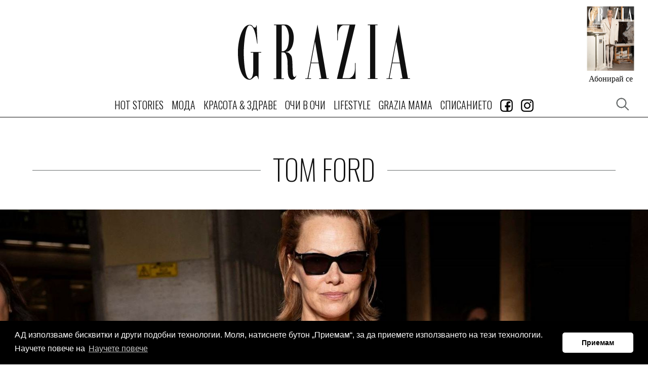

--- FILE ---
content_type: text/html; charset=utf-8
request_url: https://www.graziaonline.bg/Tag/tom-ford
body_size: 10632
content:



<!doctype html>
<html class="no-js" lang="bg">
<head>
    <meta charset="utf-8">
    <meta http-equiv="X-UA-Compatible" content="IE=edge,chrome=1">
    <meta name="description" content="">
    <meta name="viewport" content="width=device-width, initial-scale=1">
    <title>Tom Ford</title>

    
    <link rel="apple-touch-icon" sizes="180x180" href="/content/favicons/apple-touch-icon.png">
    <link rel="icon" type="image/png" sizes="32x32" href="/content/favicons/favicon-32x32.png">
    <link rel="icon" type="image/png" sizes="16x16" href="/content/favicons/favicon-16x16.png">
    
    <link rel="mask-icon" href="/content/favicons/safari-pinned-tab.svg" color="#000000">
    <meta name="apple-mobile-web-app-title" content="GraziaBG">
    <meta name="application-name" content="GraziaBG">
    <meta name="msapplication-TileColor" content="#ffffff">
    <meta name="theme-color" content="#ffffff">

    <script>
        window['gtag_enable_tcf_support'] = true; // SEE THIS: https://support.google.com/analytics/answer/10022331?hl=en

        window.googletag = window.googletag || { cmd: [] };
        //var googletag = googletag || {};
        //googletag.cmd = googletag.cmd || [];
    </script>



    
        <link rel="canonical" href="https://www.graziaonline.bg/Tag/tom-ford" />
            <meta name="robots" content="index, follow" />
        <meta name="Googlebot" content="index, follow" />
        <meta name="MSNbot" content="index, follow" />
        <meta name="Slurp" content="index, follow" />
        

    
    <meta property="og:locale" content="bg_BG" />
    <meta property="og:site_name" content="Grazia Bulgaria" />
    <meta property="og:url" content="https://www.graziaonline.bg" />
    <meta property="og:image" content="https://www.graziaonline.bg/content/images/logo/Grazia-Facebook-Default.jpg" />
    <meta property="og:image:width" content="600" />
    <meta property="og:image:height" content="315" />
    <meta property="og:title" content="Grazia Bulgaria" />
    <meta property="og:description" content="GRAZIA Bulgaria" />
    <meta property="fb:app_id" content="341059409797965" />
        <meta name="twitter:card" content="summary_large_image" />
    <meta name="twitter:title" content="Grazia Bulgaria" />
    <meta name="twitter:description" content="GRAZIA Bulgaria" />
    <meta name="twitter:image" content="https://www.graziaonline.bg/content/images/logo/Grazia-Facebook-Default.jpg" />

    

    <!-- CSS -->
    
    <link href="https://fonts.googleapis.com/css?family=Open+Sans:300,300i,400,400i,600,600i,700,700i|Oswald:200,300,400&subset=cyrillic" rel="stylesheet">
    <link href="/Content/css?v=x7QqUEa_R3Kdh54E6fbaH9G5fp5kvw0nnEWxHT4RCkc1" rel="stylesheet"/>


    

    

    

    <script>
    try {
        if (performance.navigation.type == 2) {
            location.reload(true);
        }
    } catch (err) { }
</script>

<!-- Facebook Pixel Code -->
<script>
    !function (f, b, e, v, n, t, s) {
        if (f.fbq) return; n = f.fbq = function () {
            n.callMethod ?
            n.callMethod.apply(n, arguments) : n.queue.push(arguments)
        };
        if (!f._fbq) f._fbq = n; n.push = n; n.loaded = !0; n.version = '2.0';
        n.queue = []; t = b.createElement(e); t.async = !0;
        t.src = v; s = b.getElementsByTagName(e)[0];
        s.parentNode.insertBefore(t, s)
    }(window, document, 'script',
        'https://connect.facebook.net/en_US/fbevents.js');
    fbq('init', '2247584852139283');
    fbq('track', 'PageView');
</script>
<noscript>
    <img height="1" width="1" style="display:none"
         src="https://www.facebook.com/tr?id=2247584852139283&ev=PageView&noscript=1" />
</noscript>
<!-- End Facebook Pixel Code -->




    

    <script>
        // Αυτό χρησιμοποιείται όταν δεν θέλω HeaderBidding.
        var insertGoogleAdManagerJs = function (tcData) {
            var s = document.createElement('script');
            s.type = 'text/javascript';
            s.async = true;
            var x = document.getElementsByTagName('script')[0];
            x.parentNode.insertBefore(s, x);
            s.src = 'https://securepubads.g.doubleclick.net/tag/js/gpt.js';
        }


        var insertGdprScripts = function (tcData) {
            var adStorageGranted = tcData.purpose.consents[1] ? "granted" : "denied";
            gtag('consent', 'update', {
                'analytics_storage': 'granted',
                'ad_storage': adStorageGranted //'granted'
            });

            insertGoogleAdManagerJs(tcData);
        }
    </script>

    <!-- Quantcast Choice. Consent Manager Tag v2.0 (for TCF 2.0) -->
    <script type="text/javascript" async=true>
        (function () {
            var host = "www.graziaonline.bg";
            var element = document.createElement('script');
            var firstScript = document.getElementsByTagName('script')[0];
            var url = 'https://cmp.quantcast.com'
                .concat('/choice/', '9eP15vBWj-JE2', '/', host, '/choice.js?tag_version=V2');
            var uspTries = 0;
            var uspTriesLimit = 3;
            element.async = true;
            element.type = 'text/javascript';
            element.src = url;

            firstScript.parentNode.insertBefore(element, firstScript);

            function makeStub() {
                var TCF_LOCATOR_NAME = '__tcfapiLocator';
                var queue = [];
                var win = window;
                var cmpFrame;

                function addFrame() {
                    var doc = win.document;
                    var otherCMP = !!(win.frames[TCF_LOCATOR_NAME]);

                    if (!otherCMP) {
                        if (doc.body) {
                            var iframe = doc.createElement('iframe');

                            iframe.style.cssText = 'display:none';
                            iframe.name = TCF_LOCATOR_NAME;
                            doc.body.appendChild(iframe);
                        } else {
                            setTimeout(addFrame, 5);
                        }
                    }
                    return !otherCMP;
                }

                function tcfAPIHandler() {
                    var gdprApplies;
                    var args = arguments;

                    if (!args.length) {
                        return queue;
                    } else if (args[0] === 'setGdprApplies') {
                        if (
                            args.length > 3 &&
                            args[2] === 2 &&
                            typeof args[3] === 'boolean'
                        ) {
                            gdprApplies = args[3];
                            if (typeof args[2] === 'function') {
                                args[2]('set', true);
                            }
                        }
                    } else if (args[0] === 'ping') {
                        var retr = {
                            gdprApplies: gdprApplies,
                            cmpLoaded: false,
                            cmpStatus: 'stub'
                        };

                        if (typeof args[2] === 'function') {
                            args[2](retr);
                        }
                    } else {
                        if (args[0] === 'init' && typeof args[3] === 'object') {
                            args[3] = Object.assign(args[3], { tag_version: 'V2' });
                        }
                        queue.push(args);
                    }
                }

                function postMessageEventHandler(event) {
                    var msgIsString = typeof event.data === 'string';
                    var json = {};

                    try {
                        if (msgIsString) {
                            json = JSON.parse(event.data);
                        } else {
                            json = event.data;
                        }
                    } catch (ignore) { }

                    var payload = json.__tcfapiCall;

                    if (payload) {
                        window.__tcfapi(
                            payload.command,
                            payload.version,
                            function (retValue, success) {
                                var returnMsg = {
                                    __tcfapiReturn: {
                                        returnValue: retValue,
                                        success: success,
                                        callId: payload.callId
                                    }
                                };
                                if (msgIsString) {
                                    returnMsg = JSON.stringify(returnMsg);
                                }
                                if (event && event.source && event.source.postMessage) {
                                    event.source.postMessage(returnMsg, '*');
                                }
                            },
                            payload.parameter
                        );
                    }
                }

                while (win) {
                    try {
                        if (win.frames[TCF_LOCATOR_NAME]) {
                            cmpFrame = win;
                            break;
                        }
                    } catch (ignore) { }

                    if (win === window.top) {
                        break;
                    }
                    win = win.parent;
                }
                if (!cmpFrame) {
                    addFrame();
                    win.__tcfapi = tcfAPIHandler;
                    win.addEventListener('message', postMessageEventHandler, false);
                }
            };

            makeStub();

            var uspStubFunction = function () {
                var arg = arguments;
                if (typeof window.__uspapi !== uspStubFunction) {
                    setTimeout(function () {
                        if (typeof window.__uspapi !== 'undefined') {
                            window.__uspapi.apply(window.__uspapi, arg);
                        }
                    }, 500);
                }
            };

            var checkIfUspIsReady = function () {
                uspTries++;
                if (window.__uspapi === uspStubFunction && uspTries < uspTriesLimit) {
                    console.warn('USP is not accessible');
                } else {
                    clearInterval(uspInterval);
                }
            };

            if (typeof window.__uspapi === 'undefined') {
                window.__uspapi = uspStubFunction;
                var uspInterval = setInterval(checkIfUspIsReady, 6000);
            }
        })();
    </script>
    <!-- End Quantcast Choice. Consent Manager Tag v2.0 (for TCF 2.0) -->

    <script>
        // Run this in an interval (every 0.1s) just in case we are still waiting for consent
        var cnt = 0;
        var consentSetInterval = setInterval(function () {
            cnt += 1;
            // Bail if we have not gotten a consent response after 60 seconds.

            if (cnt === 500) {
                clearInterval(consentSetInterval);
                insertGdprScripts();
            }

            if (typeof window.__tcfapi !== 'undefined') { // Check if window.__tcfapi has been set
                clearInterval(consentSetInterval);
                window.__tcfapi('addEventListener', 2, function (tcData, listenerSuccess) {

                    if (listenerSuccess) {
                        if (tcData.gdprApplies) {
                            if (tcData.eventStatus === 'tcloaded' || tcData.eventStatus === 'useractioncomplete') {
                                insertGdprScripts(tcData);
                            }
                        }
                    }
                });
            }
            cnt++;
        }, 100);
    </script>

</head>


 
<body  >
    <div class="tas-ads" tas-zone="cde81930d" tas-format="0x0"></div>


    


    

    




    <header>
        <div class="marquee-media">
            <div class="marquee-inner">

                <div class="grazia-logo">
                    <a href="/"><svg><use href="/content/images/logo/logo.svg#logo" xlink:href="/content/images/logo/logo.svg#logo"></use></svg></a>
                </div>

                <button class="trigger-navigation burger">
                    <span class="icon"></span>
                </button>
                

                
               


    <div class="magazine-cover">
        <div class="cover-image">
            <a href="https://atticaeva.bg/%D0%B0%D0%B1%D0%BE%D0%BD%D0%B0%D0%BC%D0%B5%D0%BD%D1%82/#grazia" target="_blank">
                <img src="https://www.graziaonline.bg/Content/ImagesDatabase/p/300x380/pad/both/8a/8af2c277f0c54d23a0264e7eb629fa98.jpg?quality=80&amp;404=default&amp;v=02" alt="">
            </a>
        </div>
        <h5><a target="_blank" href="https://atticaeva.bg/%D0%B0%D0%B1%D0%BE%D0%BD%D0%B0%D0%BC%D0%B5%D0%BD%D1%82/#grazia" >Абонирай се</a></h5>
    </div>


            </div>
        </div>
    </header>



<div class="sticky-navigation">
    <nav class="navigation">
        <h4 class="nav-logo">
            <a href="/">
                <svg class="icon"><use href="/content/images/logo/logo.svg#logo" xlink:href="/content/images/logo/logo.svg#logo"></use></svg>
            </a>
        </h4>
        <ul>
                    <li class="nav-link ">
                        <a  href="/hot-stories" class="primary">Hot Stories</a>
                    </li>
                    <li class="nav-link ">
                        <a  href="/moda" class="primary">МОДА</a>
                            <ul class="submenu">
                                    <li><a href="/moda/trends">ТЕНДЕНЦИИ</a></li>
                                    <li><a href="/moda/easy-chic">EASY CHIC</a></li>
                                    <li><a href="/moda/shopping">SHOPPING</a></li>
                                    <li><a href="/moda/celebrity-wardrobe">ЗВЕЗДЕН ГАРДЕРОБ</a></li>
                            </ul>
                    </li>
                    <li class="nav-link ">
                        <a  href="/beauty-and-health" class="primary">КРАСОТА & ЗДРАВЕ</a>
                            <ul class="submenu">
                                    <li><a href="/beauty-and-health/grazia-experts">GRAZIA ЕКСПЕРТИ</a></li>
                                    <li><a href="/beauty-and-health/skincare">ГРИЖА ЗА КОЖАТА</a></li>
                                    <li><a href="/beauty-and-health/makeup">ГРИМ</a></li>
                                    <li><a href="/beauty-and-health/hair">КОСА</a></li>
                                    <li><a href="/beauty-and-health/manicure">МАНИКЮР</a></li>
                                    <li><a href="/beauty-and-health/sports-and-health">СПОРТ И ЗДРАВЕ</a></li>
                                    <li><a href="/beauty-and-health/wellness-and-diet">WELLNESS И ДИЕТА</a></li>
                            </ul>
                    </li>
                    <li class="nav-link ">
                        <a  href="/interviews" class="primary">ОЧИ В ОЧИ</a>
                            <ul class="submenu">
                                    <li><a href="/interviews/celebrity-news">ЗВЕЗДНИ НОВИНИ</a></li>
                                    <li><a href="/interviews/interview">ИНТЕРВЮТА</a></li>
                            </ul>
                    </li>
                    <li class="nav-link ">
                        <a  href="/lifestyle" class="primary">LIFESTYLE</a>
                            <ul class="submenu">
                                    <li><a href="/lifestyle/editors-life">EDITOR&#39;S LIFE</a></li>
                                    <li><a href="/lifestyle/interior">ИНТЕРИОР</a></li>
                                    <li><a href="/lifestyle/hi-tech">HI-TECH</a></li>
                                    <li><a href="/lifestyle/travel">ПЪТЕШЕСТВИЯ</a></li>
                                    <li><a href="/lifestyle/gourmet">ГУРМЕ</a></li>
                                    <li><a href="/horoskop">ХОРОСКОПИ</a></li>
                                    <li><a href="/lifestyle/psychology">ПСИХОЛОГИЯ</a></li>
                            </ul>
                    </li>
                    <li class="nav-link ">
                        <a  href="/grazia-mama" class="primary">GRAZIA MAMA</a>
                    </li>
                    <li class="nav-link ">
                        <a  href="/magazines" class="primary">СПИСАНИЕТО</a>
                    </li>
                    <li class="nav-link">
                        <a href="https://www.facebook.com/GRAZIA.Magazine.BG/" target="_blank">
                            <img src="/Content/images/icons/facebookIcon.gif?width=25" />
                        </a>
                    </li>
                    <li class="nav-link">
                        <a href="https://www.instagram.com/grazia_magazine_bg/" target="_blank">
                            <img src="/Content/images/icons/instagram_icon.gif?width=25" />
                        </a>
                    </li>

    
        </ul>


        <button class="trigger-popup trigger-search" data-popup="search-popup"><span></span></button>
        <button class="trigger-popup trigger-search" data-popup="search-popup"><span></span></button>


        

        <a class="subscription" href="https://atticaeva.bg/%D0%B0%D0%B1%D0%BE%D0%BD%D0%B0%D0%BC%D0%B5%D0%BD%D1%82/#grazia" target="_blank">Абонирай се</a>
    </nav>
</div>







    

    <div id='1dbf83f16bd246a19605c42a410c0dc8' class="advertising-skin" style="text-align:center; position:absolute">
		   <script>
 if(window.innerWidth > 500){
			var adtimer1dbf83f16bd246a19605c42a410c0dc8= setInterval(function(){
				try{
					if(typeof googletag.apiReady !== "undefined" && googletag.apiReady)
					{
						clearInterval(adtimer1dbf83f16bd246a19605c42a410c0dc8);
						googletag.cmd.push(function() {
						googletag.defineSlot('/21748298231/Grazia_Branding', [[1, 1], 'fluid'],'1dbf83f16bd246a19605c42a410c0dc8')
						.addService(googletag.pubads())
						.setCollapseEmptyDiv(true);
						googletag.enableServices();
						googletag.display('1dbf83f16bd246a19605c42a410c0dc8');
						});
					}
				}catch(err){}

			}, 100);
}
		   </script>
 </div>



    
    <main id="main" class="category-content">

        


        





<!-- Category Hero -->
<section class="category-hero">

    <div class="breaker-title line-through">
        <h2>Tom Ford</h2>
    </div>




<div class="item top-story">
    <div class="item-image">
            <a href="/hot-stories/24578/pamela-andersan-s-nai-dramatichnata-si-promyana-vav-viziyata-dosega">
                <img class="lazyload" data-src="https://www.graziaonline.bg/Content/ImagesDatabase/p/1600x792/crop/both/db/dbc13c49d9784fc4a5d6ede0129db740.jpg?quality=80&amp;404=default&amp;v=02" src="https://www.graziaonline.bg/Content/ImagesDatabase/p/1600x792/crop/both/db/dbc13c49d9784fc4a5d6ede0129db740.jpg?quality=40&amp;404=default&amp;v=02&amp;s.grayscale=true&amp;s.alpha=0.2" alt="Памела Андерсън с най-драматичната си промяна във визията досега" width="1600" height="792" />
            </a>
    </div>
    <div class="item-content text-center ">
            <div class="category-date">
                    <a class="category" target="_self" href="/hot-stories">Hot Stories</a>

            </div>
        <div class="item-description">
            <h2>
                <a href="/hot-stories/24578/pamela-andersan-s-nai-dramatichnata-si-promyana-vav-viziyata-dosega" title="Памела Андерсън с най-драматичната си промяна във визията досега">Памела Андерсън с най-драматичната си промяна във визията досега</a>


            </h2>
                <p>Бившата звезда от "Спасители на плажа" се появи с червена коса и нов имидж по време на Седмицата на модата в Париж.</p>
                    </div>
    </div>
</div>


</section>

<div class="flow">
    <!-- ADV Banner -->
    <section class="banner">
        <div class="advert" id="headerBillBoard" style="text-align:center;margin-top:30px;">

            <div id='be8b03e5585e444585e85223e968e872'>
	   <script>
		var adbe8b03e5585e444585e85223e968e872 = setInterval(function(){
			try{
			if(typeof (googletag) !== "undefined" && googletag.apiReady){
				clearInterval(adbe8b03e5585e444585e85223e968e872);

				googletag.cmd.push(function() {
				googletag.defineSlot('/21748298231/Grazia_LB', [[970, 60], [728, 90], [980, 120], [980, 90], [1000, 90], [970, 250], [1000, 250], [1, 1], [970, 90]],'be8b03e5585e444585e85223e968e872')
						.addService(googletag.pubads())
						.setTargeting('page', ['tom-ford','ros'])
						.setCollapseEmptyDiv(true);
						googletag.pubads().addEventListener('slotRenderEnded', function (event) {
							var containerId = event.slot.getSlotElementId();
							var containsAd = !event.isEmpty;
							if (containsAd == true) {
								if(event.size[0] >300){
									//console.log('resize:' +containerId);
									responsiveAdsFn(containerId, event.size[0], event.size[1]);
								}
								if (document.getElementById(containerId).classList.contains("advertising-skin")) {
										document.body.className += ' skin-layout';
										document.getElementById("main").style.zIndex= 10;
								}
							}else{
								//console.log('Hide:' +containerId);
								document.getElementById(containerId).style.display = "none";
								var parentNode = document.getElementById(containerId).parentNode;
								//console.log(parentNode);
								if(parentNode.classList.contains("advert")){
									parentNode.style.display = "none";
								}
							}
						
						});
				googletag.enableServices();
				googletag.display('be8b03e5585e444585e85223e968e872');
				});

				}else{
				//console.log("Loop");
				}
			}catch(err){}

		}, 50);

	   </script>
</div>
        </div>
    </section>


    <!-- Stories -->
    <section class="article-banner">
        <div class="sticky-container">
            <!-- left -->
            <div class="left overflow">




<div class="item horizontal">
    <div class="item-image">
            <a href="/beauty-and-health/23293/andzhelina-dzholi-e-samoto-izkushenie-za-novata-kampaniya-na-tom-ford">
                <img class="lazyload" data-src="https://www.graziaonline.bg/Content/ImagesDatabase/p/1255x600/crop/both/26/265510cc040345b3830cedb0c58233d2.png?quality=80&amp;404=default&amp;v=02" src="https://www.graziaonline.bg/Content/ImagesDatabase/p/1255x600/crop/both/26/265510cc040345b3830cedb0c58233d2.png?quality=40&amp;404=default&amp;v=02&amp;s.grayscale=true&amp;s.alpha=0.2" alt="Анджелина Джоли е самото изкушение за новата кампания на Tom Ford" width="1255" height="600" />
            </a>
    </div>
    <div class="item-content  ">
            <div class="category-date">
                    <a class="category" target="_self" href="/beauty-and-health">КРАСОТА &amp; ЗДРАВЕ</a>

            </div>
        <div class="item-description">
            <h2>
                <a href="/beauty-and-health/23293/andzhelina-dzholi-e-samoto-izkushenie-za-novata-kampaniya-na-tom-ford" title="Анджелина Джоли е самото изкушение за новата кампания на Tom Ford">Анджелина Джоли е самото изкушение за новата кампания на Tom Ford</a>


            </h2>
                <p>Актрисата рекламира новият цвят за устни Runway.</p>
                    </div>
    </div>
</div>


            </div><!-- left -->
            <!-- Right -->
            <div class="right">
                <div class="right-inner right-item advert">

                    <div id='d1bf7169aab4436e8d71da9b3a92ce80' class="advert">
		   <script>
 			var adtimerd1bf7169aab4436e8d71da9b3a92ce80= setInterval(function(){
				try{
					if(typeof googletag.apiReady !== "undefined" && googletag.apiReady)
					{
						clearInterval(adtimerd1bf7169aab4436e8d71da9b3a92ce80);
						googletag.cmd.push(function() {
						googletag.defineSlot('/21748298231/Grazia_RECT', [[320, 80], [1, 1], [300, 800], [300, 1050], [300, 100], [320, 50], [320, 100], [320, 480], [300, 250], [300, 600]],'d1bf7169aab4436e8d71da9b3a92ce80')
						.addService(googletag.pubads())
						.setTargeting('page', ['tom-ford','ros'])
						.setCollapseEmptyDiv(true);
						googletag.enableServices();
						googletag.display('d1bf7169aab4436e8d71da9b3a92ce80');
						});
					}
				}catch(err){}

			}, 100);
		   </script>
 </div>

                </div>
            </div>
            <!-- Right -->
        </div>

    </section>

    <section class="grid-articles">
        <div class="grid gridx2">




<div class="item ">
    <div class="item-image">
            <a href="/moda/23190/tom-ford-ostavat-bez-tvorcheski-direktor">
                <img class="lazyload" data-src="https://www.graziaonline.bg/Content/ImagesDatabase/p/560x406/crop/both/c0/c00f0fe104aa4b048dba2db0e67343a2.jpg?quality=80&amp;404=default&amp;v=02" src="https://www.graziaonline.bg/Content/ImagesDatabase/p/560x406/crop/both/c0/c00f0fe104aa4b048dba2db0e67343a2.jpg?quality=40&amp;404=default&amp;v=02&amp;s.grayscale=true&amp;s.alpha=0.2" alt="Tom Ford остават без творчески директор" width="560" height="406" />
            </a>
    </div>
    <div class="item-content text-center ">
            <div class="category-date">
                    <a class="category" target="_self" href="/moda">Мода</a>

            </div>
        <div class="item-description">
            <h4>
                <a href="/moda/23190/tom-ford-ostavat-bez-tvorcheski-direktor" title="Tom Ford остават без творчески директор">Tom Ford остават без творчески директор</a>


            </h4>
                    </div>
    </div>
</div>





<div class="item ">
    <div class="item-image">
            <a href="/moda/19422/tom-ford-nai-nakraya-stapi-na-balgarskiya-pazar">
                <img class="lazyload" data-src="https://www.graziaonline.bg/Content/ImagesDatabase/p/560x406/crop/both/63/6317fe95057f44d8b78bfa9274074190.jpg?quality=80&amp;404=default&amp;v=02" src="https://www.graziaonline.bg/Content/ImagesDatabase/p/560x406/crop/both/63/6317fe95057f44d8b78bfa9274074190.jpg?quality=40&amp;404=default&amp;v=02&amp;s.grayscale=true&amp;s.alpha=0.2" alt="Tom Ford най-накрая стъпи на българския пазар" width="560" height="406" />
            </a>
    </div>
    <div class="item-content text-center ">
            <div class="category-date">
                    <a class="category" target="_self" href="/moda">Мода</a>

            </div>
        <div class="item-description">
            <h4>
                <a href="/moda/19422/tom-ford-nai-nakraya-stapi-na-balgarskiya-pazar" title="Tom Ford най-накрая стъпи на българския пазар">Tom Ford най-накрая стъпи на българския пазар</a>


            </h4>
                    </div>
    </div>
</div>

        </div>

        <div class="grid gridx3">




<div class="item ">
    <div class="item-image">
            <a href="/moda/trends/18631/tom-ford-ss-2022-kolkoto-poveche-tolkova-po-dobre">
                <img class="lazyload" data-src="https://www.graziaonline.bg/Content/ImagesDatabase/p/368x268/crop/both/59/59d378d436c14220af2dd7bdcb7b65f5.jpg?quality=80&amp;404=default&amp;v=02" src="https://www.graziaonline.bg/Content/ImagesDatabase/p/368x268/crop/both/59/59d378d436c14220af2dd7bdcb7b65f5.jpg?quality=40&amp;404=default&amp;v=02&amp;s.grayscale=true&amp;s.alpha=0.2" alt="Tom Ford S/S 2022: Колкото повече, толкова по-добре" width="368" height="268" />
            </a>
    </div>
    <div class="item-content text-center ">
            <div class="category-date">
                    <a class="category" target="_self" href="/moda/trends">Тенденции</a>

            </div>
        <div class="item-description">
            <h4>
                <a href="/moda/trends/18631/tom-ford-ss-2022-kolkoto-poveche-tolkova-po-dobre" title="Tom Ford S/S 2022: Колкото повече, толкова по-добре">Tom Ford S/S 2022: Колкото повече, толкова по-добре</a>


            </h4>
                    </div>
    </div>
</div>





<div class="item ">
    <div class="item-image">
            <a href="/hot-stories/18415/tom-ford-poddarzha-perfektna-figura-s-ponichki">
                <img class="lazyload" data-src="https://www.graziaonline.bg/Content/ImagesDatabase/p/368x268/crop/both/4b/4b0bca64f1e54505b99945f86b7444f3.jpg?quality=80&amp;404=default&amp;v=02" src="https://www.graziaonline.bg/Content/ImagesDatabase/p/368x268/crop/both/4b/4b0bca64f1e54505b99945f86b7444f3.jpg?quality=40&amp;404=default&amp;v=02&amp;s.grayscale=true&amp;s.alpha=0.2" alt="Том Форд поддържа перфектна фигура... с понички" width="368" height="268" />
            </a>
    </div>
    <div class="item-content text-center ">
            <div class="category-date">
                    <a class="category" target="_self" href="/hot-stories">Hot Stories</a>

            </div>
        <div class="item-description">
            <h4>
                <a href="/hot-stories/18415/tom-ford-poddarzha-perfektna-figura-s-ponichki" title="Том Форд поддържа перфектна фигура... с понички">Том Форд поддържа перфектна фигура... с понички</a>


            </h4>
                    </div>
    </div>
</div>





<div class="item ">
    <div class="item-image">
            <a href="/moda/trends/17481/tom-ford-nikoga-ne-e-bil-po-badass-v-modnite-si-vizhdaniya">
                <img class="lazyload" data-src="https://www.graziaonline.bg/Content/ImagesDatabase/p/368x268/crop/both/ca/caa04348d06648d19796f55c1d9330b4.jpg?quality=80&amp;404=default&amp;v=02" src="https://www.graziaonline.bg/Content/ImagesDatabase/p/368x268/crop/both/ca/caa04348d06648d19796f55c1d9330b4.jpg?quality=40&amp;404=default&amp;v=02&amp;s.grayscale=true&amp;s.alpha=0.2" alt="Tom Ford никога не е бил по-badass в модните си виждания" width="368" height="268" />
            </a>
    </div>
    <div class="item-content text-center ">
            <div class="category-date">
                    <a class="category" target="_self" href="/moda/trends">Тенденции</a>

            </div>
        <div class="item-description">
            <h4>
                <a href="/moda/trends/17481/tom-ford-nikoga-ne-e-bil-po-badass-v-modnite-si-vizhdaniya" title="Tom Ford никога не е бил по-badass в модните си виждания">Tom Ford никога не е бил по-badass в модните си виждания</a>


            </h4>
                    </div>
    </div>
</div>

        </div>
    </section>


    

    



    <div class="infinitecontainer">
    </div>
    <a class="pagination__next" href="/Tag/tom-ford?page=2"></a>
        <script>
            var divsToHide = document.getElementsByClassName("view-more-button");
            for(var i = 0; i < divsToHide.length; i++){
                divsToHide[i].style.display = "none";
            }
        </script>
</div>

    </main>


    <!-- UI ELEMENTS  -->
    <aside class="ui-elements"></aside>


    
    <footer>
            <!-- footer top -->
    <div class="footer-top">
        <h3 class="grazia-logo">
            <a href="/">
                <svg><use href="/Content/images/logo/logo.svg#logo" xlink:href="/Content/images/logo/logo.svg#logo"></use></svg>
            </a>
        </h3>
        <ul class="social align-right">
            
        </ul>
    </div>



    <div class="footer-content">


<div class="sitemap">
            <div class="sitemap-column">
                    <ul>
                        <li>
                            <a href="/hot-stories">Hot Stories</a>
                        </li>

                    </ul>
                    <ul>
                        <li>
                            <a href="/moda">МОДА</a>
                        </li>
                                <li>
                                    <a href="/moda/trends">ТЕНДЕНЦИИ</a>
                                </li>
                                <li>
                                    <a href="/moda/easy-chic">EASY CHIC</a>
                                </li>
                                <li>
                                    <a href="/moda/shopping">SHOPPING</a>
                                </li>
                                <li>
                                    <a href="/moda/celebrity-wardrobe">ЗВЕЗДЕН ГАРДЕРОБ</a>
                                </li>

                    </ul>
                    <ul>
                        <li>
                            <a href="/magazine">СПИСАНИЕТО</a>
                        </li>

                    </ul>
                    <ul>
                        <li>
                            <a href="/grazia-mama">GRAZIA MAMA</a>
                        </li>

                    </ul>
            </div>
            <div class="sitemap-column">
                    <ul>
                        <li>
                            <a href="/interviews">ОЧИ В ОЧИ</a>
                        </li>
                                <li>
                                    <a href="/interviews/celebrity-news">ЗВЕЗДНИ НОВИНИ</a>
                                </li>
                                <li>
                                    <a href="/interviews/interview">ИНТЕРВЮТА</a>
                                </li>

                    </ul>
                    <ul>
                        <li>
                            <a href="/lifestyle">LIFESTYLE</a>
                        </li>
                                <li>
                                    <a href="/lifestyle/editors-life">Editor's Life</a>
                                </li>
                                <li>
                                    <a href="/lifestyle/interior">ИНТЕРИОР</a>
                                </li>
                                <li>
                                    <a href="/lifestyle/hi-tech">HI-TECH</a>
                                </li>
                                <li>
                                    <a href="/lifestyle/travel">ПЪТЕШЕСТВИЯ</a>
                                </li>
                                <li>
                                    <a href="/lifestyle/gourmet">ГУРМЕ</a>
                                </li>
                                <li>
                                    <a href="/horoskop">ХОРОСКОПИ</a>
                                </li>
                                <li>
                                    <a href="/lifestyle/psychology">ПСИХОЛОГИЯ</a>
                                </li>

                    </ul>
            </div>
            <div class="sitemap-column">
                    <ul>
                        <li>
                            <a href="/beauty-and-health">КРАСОТА & ЗДРАВЕ</a>
                        </li>
                                <li>
                                    <a href="/beauty-and-health/grazia-experts">GRAZIA ЕКСПЕРТИ</a>
                                </li>
                                <li>
                                    <a href="/beauty-and-health/skincare">ГРИЖА ЗА КОЖАТА</a>
                                </li>
                                <li>
                                    <a href="/beauty-and-health/makeup">ГРИМ</a>
                                </li>
                                <li>
                                    <a href="/beauty-and-health/hair">КОСА</a>
                                </li>
                                <li>
                                    <a href="/beauty-and-health/sports-and-health">СПОРТ И ЗДРАВЕ</a>
                                </li>
                                <li>
                                    <a href="/beauty-and-health/wellness-and-diet">WELLNESS И ДИЕТА</a>
                                </li>

                    </ul>
            </div>
</div>

        <div class="content-right">
            
            <div class="eva-logo">
                <h3><a target="_blank" href="https://atticaeva.bg"><svg><use href="/content/images/logo/eva.svg#logo" xlink:href="/content/images/logo/eva.svg#logo"></use></svg></a></h3>
            </div>
        </div>
        

    </div>


    <div class="footer-copyright">
        <p>© 2026 Grazia Media LLC. All Rights Reserved.</p>
        
        
        <nav>
            <a href="#0">Team</a>
            <a href="#0">Advertising</a>
            <a href="/terms-of-use?Length=5">Privacy policy</a>
            <a href="#0">Contacts</a>
        </nav>
    </div>

    




    </footer>

    
    


<!-- #side__nav -->
    <!-- Navigation -->

<aside class="popup-nav">
    <div class="popup-inner">
        <div class="scroll-content">


            


        </div>
        </div>
    </aside>








<!-- Search Popup -->
<aside class="popup search-popup">
    <div class="popup-inner">
    <div class="popup-content">
        <h2 class="grazia-logo">
            <a href="/"><svg><use href="/content/images/logo/logo.svg#logo" xlink:href="/content/images/logo/logo.svg#logo"></use></svg></a>
        </h2>
<form action="/Search" method="get">        <fieldset class="form-group">
            <div class="form-item">
                <input class="text-box single-line" id="query" name="query" placeholder="Търсене в Grazia" tabindex="1" type="search" value="" />
                
                <button class="search-submit"><span></span></button>
            </div>
        </fieldset>
</form>    </div>
</div>
</aside>







    

    <script>
        function responsiveAdsFn(bannerDivId, adWidth, adHeight) {
            var container = document.getElementById(bannerDivId);
            var advWidth = container.clientWidth;
            var advHeight = container.clientHeight;
            var iframe = container.querySelectorAll('iframe')[0];
            var iframeWidth = iframe.clientWidth;
            var iframeHeight = iframe.clientHeight;

            var baseBanner = {
                width: iframeWidth,
                height: iframeHeight,
                scale: 1
            };


            scaleBanner(iframe, advWidth, advHeight);

            function scaleBanner(iframe, maxWidth, maxHeight) {
                var scaleX = 1,
                    scaleY = 1;
                scaleX = maxWidth / baseBanner.width;
                scaleY = maxHeight / baseBanner.height;
                baseBanner.scaleX = scaleX;
                baseBanner.scaleY = scaleY;
                baseBanner.scale = (scaleX > scaleY) ? scaleY : scaleX;
                console.log(iframe, baseBanner.scale);
                iframe.style.transformOrigin = "left top 0px";
                iframe.style.transform = "matrix(" + baseBanner.scale + ", 0, 0, " + baseBanner.scale + ", 0, 0)";
                container.style.height = (baseBanner.height * baseBanner.scale) + "px";
            }

        }

    </script>

    

            <script>
            
            </script>
    

    
    

    <!-- Global site tag (gtag.js) - Google Analytics -->
<script async src="https://www.googletagmanager.com/gtag/js?id=UA-139344476-1"></script>
<script>
    window.dataLayer = window.dataLayer || [];
    function gtag() { dataLayer.push(arguments); }
    gtag('js', new Date());

    gtag('config', 'UA-139344476-1');
</script>






<script>
    var fired = false;
    if (document.documentElement.clientWidth < 500) {
        var stickBanner = window.addEventListener("scroll", function () {
            if (fired === false) {
                var scrollTop = (window.pageYOffset !== undefined) ? window.pageYOffset : (document.documentElement || document.body.parentNode || document.body).scrollTop;
                var headerBillBoard = document.getElementById("headerBillBoard");

                if (scrollTop >= headerBillBoard.offsetTop && fired === false) {
                    console.log("AERA!!!!!");
                    headerBillBoard.style.position = "fixed";
                    headerBillBoard.style.width = "100%";
                    headerBillBoard.style.zIndex = "999999999999";
                    headerBillBoard.style.top = "50px"
                    fired = true;
                    setTimeout(function () {
                        fadeOutEffect();
                    }, 3000);
                }
            }
        }, true)

        function fadeOutEffect() {
            var fadeTarget = document.getElementById("headerBillBoard");
            var fadeEffect = setInterval(function () {
                if (!fadeTarget.style.opacity) {
                    fadeTarget.style.opacity = 1;
                }
                if (fadeTarget.style.opacity > 0) {
                    fadeTarget.style.opacity -= 0.1;
                } else {
                    clearInterval(fadeEffect);
                    headerBillBoard.style.position = "relative";
                    headerBillBoard.style.width = "";
                    headerBillBoard.style.zIndex = "";
                    headerBillBoard.style.top = "";
                    fadeTarget.style.opacity = 1;
                }
            }, 50);


        }


    }

</script>








<script src="/bundles/js?v=PE2ZPP13RU1_FaQMZbgPESl7wo7g_y_nt-pOk8EOwWw1"></script>




<script>
    var infelem = document.querySelector('.infinitecontainer');
    //console.log(infelem);
    if (infelem !== null) {
        var infScroll = new InfiniteScroll(infelem, {
            // options
            path: '.pagination__next',
            append: '.flow',
            history: 'push',
            scrollThreshold: false,
            button: '.view-more-button',
        });

        infScroll.on('append', function () {
            //App.stickySidebarsFn();

        });

        infScroll.on('history', function (title, path) {
            //App.stickySidebarsFn();
            //console.log(path);

            gtag('event', 'Next Scroll Page Load', {
                'event_label': path.replace("https://GraziaBG.com.gr", ""),
                'event_category': 'InfiniteScroll',
                'non_interaction': true
            });


            gtag('config', 'UA-121305981-1', { 'page_path': path.replace("https://GraziaBG.com.gr", "") });

        });
    }
</script>



    <link rel="stylesheet" type="text/css" href="//cdnjs.cloudflare.com/ajax/libs/cookieconsent2/3.1.0/cookieconsent.min.css" />
<script src="//cdnjs.cloudflare.com/ajax/libs/cookieconsent2/3.1.0/cookieconsent.min.js"></script>
<script>
window.addEventListener("load", function(){
window.cookieconsent.initialise({
  "palette": {
    "popup": {
      "background": "#000000"
    },
    "button": {
      "background": "#ffffff"
    }
  },
  "theme": "classic",
  "content": {
    "message": "АД използваме бисквитки и други подобни технологии. Моля, натиснете бутон „Приемам“, за да приемете използването на тези технологии. Научете повече на",
    "dismiss": "Приемам",
    "link": "Научете повече",
    "href": "https://forbesbg.com/terms-of-use"
  }
})});
</script>
<!-- (C)2000-2019 Gemius SA - gemiusPrism  / graziaonline.bg/Home Page -->
<script type="text/javascript">
<!--//--><![CDATA[//><!--
var pp_gemius_identifier = 'nddKuLb4svkJ0rDzwqR926Q_j_hiwmePQZUuunabq4L.F7';
// lines below shouldn't be edited
function gemius_pending(i) { window[i] = window[i] || function() {var x = window[i+'_pdata'] = window[i+'_pdata'] || []; x[x.length]=arguments;};};gemius_pending('gemius_hit'); gemius_pending('gemius_event'); gemius_pending('pp_gemius_hit'); gemius_pending('pp_gemius_event');(function(d,t) {try {var gt=d.createElement(t),s=d.getElementsByTagName(t)[0],l='http'+((location.protocol=='https:')?'s':''); gt.setAttribute('async','async');gt.setAttribute('defer','defer'); gt.src=l+'://gabg.hit.gemius.pl/xgemius.js'; s.parentNode.insertBefore(gt,s);} catch (e) {}})(document,'script');
//--><!]]>
</script>


<script data-ad-client="ca-pub-7708041551157521" async src="https://pagead2.googlesyndication.com/pagead/js/adsbygoogle.js"></script>


    <div style=" position: fixed;  bottom: 0px;  margin-right: auto; margin-left: auto;  left: 50%;  transform: translate(-50%, 0);z-index:9999">

        
    </div>
    <script type="text/javascript" async src="https://relay-bg.ads.httpool.com"></script>
    <!--NEW SERVER-->
    <div id='19a94a44630541e4911bd55a55f75bda' class="advert">
		   <script>
 			var adtimer19a94a44630541e4911bd55a55f75bda= setInterval(function(){
				try{
					if(typeof googletag.apiReady !== "undefined" && googletag.apiReady)
					{
						clearInterval(adtimer19a94a44630541e4911bd55a55f75bda);
						googletag.cmd.push(function() {
						googletag.defineSlot('/21748298231/Sticky_Footer', [[1, 1]],'19a94a44630541e4911bd55a55f75bda')
						.addService(googletag.pubads())
						.setTargeting('page', ['tom-ford','ros'])
						.setCollapseEmptyDiv(true);
						googletag.enableServices();
						googletag.display('19a94a44630541e4911bd55a55f75bda');
						});
					}
				}catch(err){}

			}, 100);
		   </script>
 </div>
</body>
</html>




